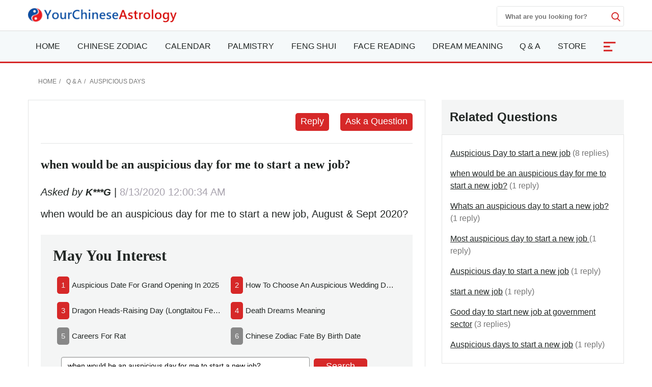

--- FILE ---
content_type: text/html; charset=utf-8
request_url: https://www.google.com/recaptcha/api2/aframe
body_size: 267
content:
<!DOCTYPE HTML><html><head><meta http-equiv="content-type" content="text/html; charset=UTF-8"></head><body><script nonce="yWQuDw-huEsfjAD_D7yX0g">/** Anti-fraud and anti-abuse applications only. See google.com/recaptcha */ try{var clients={'sodar':'https://pagead2.googlesyndication.com/pagead/sodar?'};window.addEventListener("message",function(a){try{if(a.source===window.parent){var b=JSON.parse(a.data);var c=clients[b['id']];if(c){var d=document.createElement('img');d.src=c+b['params']+'&rc='+(localStorage.getItem("rc::a")?sessionStorage.getItem("rc::b"):"");window.document.body.appendChild(d);sessionStorage.setItem("rc::e",parseInt(sessionStorage.getItem("rc::e")||0)+1);localStorage.setItem("rc::h",'1763796442566');}}}catch(b){}});window.parent.postMessage("_grecaptcha_ready", "*");}catch(b){}</script></body></html>